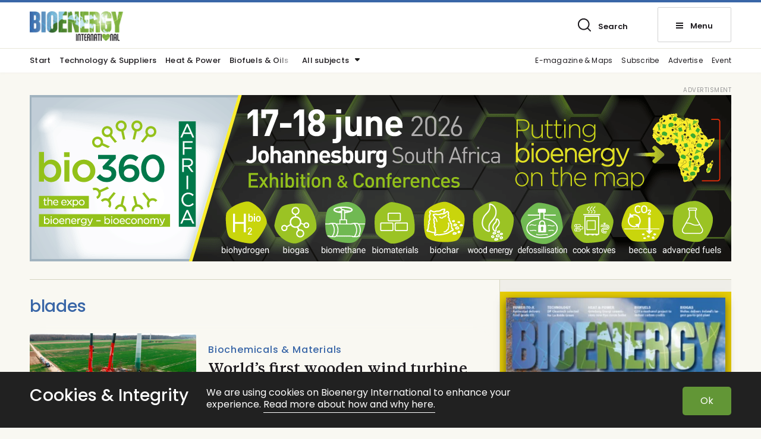

--- FILE ---
content_type: text/html; charset=UTF-8
request_url: https://bioenergyinternational.com/tag/blades/
body_size: 8614
content:
<!DOCTYPE html>
<!--[if IE 7]><html class="ie ie7" lang="en-US">
<![endif]-->
<!--[if IE 8]><html class="ie ie8" lang="en-US">
<![endif]-->
<!--[if !(IE 7) & !(IE 8)]><!--><html lang="en-US">
<!--<![endif]--><head><meta charset="UTF-8"><meta name="viewport" content="width=device-width, initial-scale=1, user-scalable=0"><title>blades Archives | Bioenergy International</title><link rel="profile" href="http://gmpg.org/xfn/11"><link rel="pingback" href="https://bioenergyinternational.com/xmlrpc.php"><link rel="preconnect" href="https://fonts.googleapis.com"><link rel="preconnect" href="https://fonts.gstatic.com" crossorigin><meta name="format-detection" content="telephone=no"> <script defer data-domain="bioenergyinternational.com" src="https://plausible.io/js/script.outbound-links.js"></script> <link rel="shortcut icon" href="https://bioenergyinternational.com/wp-content/uploads/sites/3/fav_1/favicon.ico" type="image/x-icon" /><link rel="apple-touch-icon" sizes="57x57" href="https://bioenergyinternational.com/wp-content/uploads/sites/3/fav_1/apple-touch-icon-57x57.png"><link rel="apple-touch-icon" sizes="60x60" href="https://bioenergyinternational.com/wp-content/uploads/sites/3/fav_1/apple-touch-icon-60x60.png"><link rel="apple-touch-icon" sizes="72x72" href="https://bioenergyinternational.com/wp-content/uploads/sites/3/fav_1/apple-touch-icon-72x72.png"><link rel="apple-touch-icon" sizes="76x76" href="https://bioenergyinternational.com/wp-content/uploads/sites/3/fav_1/apple-touch-icon-76x76.png"><link rel="apple-touch-icon" sizes="114x114" href="https://bioenergyinternational.com/wp-content/uploads/sites/3/fav_1/apple-touch-icon-114x114.png"><link rel="apple-touch-icon" sizes="120x120" href="https://bioenergyinternational.com/wp-content/uploads/sites/3/fav_1/apple-touch-icon-120x120.png"><link rel="apple-touch-icon" sizes="144x144" href="https://bioenergyinternational.com/wp-content/uploads/sites/3/fav_1/apple-touch-icon-144x144.png"><link rel="apple-touch-icon" sizes="152x152" href="https://bioenergyinternational.com/wp-content/uploads/sites/3/fav_1/apple-touch-icon-152x152.png"><link rel="apple-touch-icon" sizes="180x180" href="https://bioenergyinternational.com/wp-content/uploads/sites/3/fav_1/apple-touch-icon-180x180.png"><link rel="icon" type="image/png" href="https://bioenergyinternational.com/wp-content/uploads/sites/3/fav_1/favicon-16x16.png" sizes="16x16"><link rel="icon" type="image/png" href="https://bioenergyinternational.com/wp-content/uploads/sites/3/fav_1/favicon-32x32.png" sizes="32x32"><link rel="icon" type="image/png" href="https://bioenergyinternational.com/wp-content/uploads/sites/3/fav_1/favicon-96x96.png" sizes="96x96"><link rel="icon" type="image/png" href="https://bioenergyinternational.com/wp-content/uploads/sites/3/fav_1/android-chrome-192x192.png" sizes="192x192"><meta name="msapplication-square70x70logo" content="https://bioenergyinternational.com/wp-content/uploads/sites/3/fav_1/smalltile.png" /><meta name="msapplication-square150x150logo" content="https://bioenergyinternational.com/wp-content/uploads/sites/3/fav_1/mediumtile.png" /><meta name="msapplication-wide310x150logo" content="https://bioenergyinternational.com/wp-content/uploads/sites/3/fav_1/widetile.png" /><meta name="msapplication-square310x310logo" content="https://bioenergyinternational.com/wp-content/uploads/sites/3/fav_1/largetile.png" /><link rel="image_src" href="https://bioenergyinternational.com/wp-content/uploads/sites/3/2022/03/fbfallback.jpg"/><meta property="og:image" content="https://bioenergyinternational.com/wp-content/uploads/sites/3/2022/03/fbfallback.jpg" /><meta property="og:image:width" content="1200" /><meta property="og:image:height" content="600" /><meta property="og:locale" content="sv_SE" /><meta property="og:type" content="website" /><meta property="og:title" content="blades Archives | Bioenergy International" /><meta property="og:url" content="https://bioenergyinternational.com/tag/blades/" />
<!--[if lt IE 9]> <script src="https://bioenergyinternational.com/wp-content/themes/svebio_tidning/js/html5shiv.min.js"></script> <script src="https://bioenergyinternational.com/wp-content/themes/svebio_tidning/js/respond.min.js"></script> <![endif]--><meta name='robots' content='index, follow, max-image-preview:large, max-snippet:-1, max-video-preview:-1' /><link rel="canonical" href="https://bioenergyinternational.com/tag/blades/" /><meta property="og:locale" content="en_US" /><meta property="og:type" content="article" /><meta property="og:title" content="blades Archives | Bioenergy International" /><meta property="og:url" content="https://bioenergyinternational.com/tag/blades/" /><meta property="og:site_name" content="Bioenergy International" /><meta property="og:image" content="https://bioenergyinternational.com/app/uploads/sites/3/2016/10/bioint-og.jpg" /><meta name="twitter:card" content="summary_large_image" /><meta name="twitter:site" content="@bioenergyintl" /> <script type="application/ld+json" class="yoast-schema-graph">{"@context":"https://schema.org","@graph":[{"@type":"CollectionPage","@id":"https://bioenergyinternational.com/tag/blades/","url":"https://bioenergyinternational.com/tag/blades/","name":"blades Archives | Bioenergy International","isPartOf":{"@id":"https://bioenergyinternational.com/#website"},"primaryImageOfPage":{"@id":"https://bioenergyinternational.com/tag/blades/#primaryimage"},"image":{"@id":"https://bioenergyinternational.com/tag/blades/#primaryimage"},"thumbnailUrl":"https://bioenergyinternational.com/wp-content/uploads/sites/3/2024/05/lvlbladesbreuna.jpg","breadcrumb":{"@id":"https://bioenergyinternational.com/tag/blades/#breadcrumb"},"inLanguage":"en-US"},{"@type":"ImageObject","inLanguage":"en-US","@id":"https://bioenergyinternational.com/tag/blades/#primaryimage","url":"https://bioenergyinternational.com/wp-content/uploads/sites/3/2024/05/lvlbladesbreuna.jpg","contentUrl":"https://bioenergyinternational.com/wp-content/uploads/sites/3/2024/05/lvlbladesbreuna.jpg","width":770,"height":500,"caption":"Three 19.3 meter laminated veneer lumber (LVL) blades under installation at a wind turbine in Breuna, Germany. According to Voodin Blade Technology, with its LVL blades, wind turbines can produce up to 78 percent fewer carbon dioxide emissions, and production costs can decrease by up to 20 percent compared to current solutions (photo courtesy Kiel Oliver Maier)."},{"@type":"BreadcrumbList","@id":"https://bioenergyinternational.com/tag/blades/#breadcrumb","itemListElement":[{"@type":"ListItem","position":1,"name":"Home","item":"https://bioenergyinternational.com/"},{"@type":"ListItem","position":2,"name":"blades"}]},{"@type":"WebSite","@id":"https://bioenergyinternational.com/#website","url":"https://bioenergyinternational.com/","name":"Bioenergy International","description":"Whenever and wherever bioenergy is discussed","potentialAction":[{"@type":"SearchAction","target":{"@type":"EntryPoint","urlTemplate":"https://bioenergyinternational.com/?s={search_term_string}"},"query-input":{"@type":"PropertyValueSpecification","valueRequired":true,"valueName":"search_term_string"}}],"inLanguage":"en-US"}]}</script> <link rel="alternate" type="application/rss+xml" title="Bioenergy International &raquo; Feed" href="https://bioenergyinternational.com/feed/" /><link rel="alternate" type="application/rss+xml" title="Bioenergy International &raquo; blades Tag Feed" href="https://bioenergyinternational.com/tag/blades/feed/" /><link data-optimized="2" rel="stylesheet" href="https://bioenergyinternational.com/wp-content/litespeed/css/25777109ceb9551e810a873e65c87a48.css?ver=ff2b7" /><link rel="https://api.w.org/" href="https://bioenergyinternational.com/wp-json/" /><link rel="alternate" title="JSON" type="application/json" href="https://bioenergyinternational.com/wp-json/wp/v2/tags/39177" /><link rel="EditURI" type="application/rsd+xml" title="RSD" href="https://bioenergyinternational.com/xmlrpc.php?rsd" /> <script>var adstodisplay = [];
						
					
						var tempad = [];
						
						tempad[0] = 'https://www.svebio.se/en/evenemang/nordic-pellets-conference-2026/';
													tempad[1] = 'https://bioenergyinternational.com/wp-content/uploads/sites/3/2025/07/npc26.gif';
														tempad[4] = '730';
							tempad[5] = '750';
													tempad[2] = 'https://bioenergyinternational.com/wp-content/uploads/sites/3/2025/07/npc26-340x349.gif';
							tempad[6] = '340';
							tempad[7] = '349';
													
												tempad[3] = 93221;
						
							
								if(Array.isArray(adstodisplay['right3'])){
									adstodisplay['right3'].push(tempad);
								}
								else{
									adstodisplay['right3'] = [tempad];
								}
													
									
					
						var tempad = [];
						
						tempad[0] = 'https://www.bio360expo.com/lang/en';
													tempad[1] = 'https://bioenergyinternational.com/wp-content/uploads/sites/3/2025/12/beesbio360europe2026bann1180x28002en.png';
														tempad[4] = '1180';
							tempad[5] = '280';
													tempad[2] = 'https://bioenergyinternational.com/wp-content/uploads/sites/3/2025/12/beesbio360europe2026bann320x32003enresx2-340x340.png';
							tempad[6] = '340';
							tempad[7] = '340';
													
												tempad[3] = 94073;
						
							
								if(Array.isArray(adstodisplay['panorama'])){
									adstodisplay['panorama'].push(tempad);
								}
								else{
									adstodisplay['panorama'] = [tempad];
								}
													
									
					
						var tempad = [];
						
						tempad[0] = 'https://www.bio360expo.com/lang/en';
													tempad[1] = 'https://bioenergyinternational.com/wp-content/uploads/sites/3/2025/12/beesbio360africa2026bann1180x28001.png';
														tempad[4] = '1180';
							tempad[5] = '280';
													tempad[2] = 'https://bioenergyinternational.com/wp-content/uploads/sites/3/2025/12/beesbio360africa2026bann320x320ebadgeret01.jpg';
							tempad[6] = '320';
							tempad[7] = '320';
													
												tempad[3] = 95817;
						
							
								if(Array.isArray(adstodisplay['panorama'])){
									adstodisplay['panorama'].push(tempad);
								}
								else{
									adstodisplay['panorama'] = [tempad];
								}
													
									
					
						var tempad = [];
						
						tempad[0] = 'https://www.cebc.at/8_mitteleuropaeische_biomassekonferenz_cebc_2026?_lang=englisch';
													tempad[1] = 'https://bioenergyinternational.com/wp-content/uploads/sites/3/2025/12/cebc8blau1200x12002.jpg';
														tempad[4] = '1200';
							tempad[5] = '1200';
													tempad[2] = 'https://bioenergyinternational.com/wp-content/uploads/sites/3/2025/12/cebc8blau1200x12002-340x340.jpg';
							tempad[6] = '340';
							tempad[7] = '340';
													
												tempad[3] = 95989;
						
							
								if(Array.isArray(adstodisplay['right5'])){
									adstodisplay['right5'].push(tempad);
								}
								else{
									adstodisplay['right5'] = [tempad];
								}
													
							//console.log(adstodisplay);</script> </head><body class="archive tag tag-blades tag-39177 wp-theme-svebio_tidning english list-view"><header id="header" class="whitebg"><div class="top_header"><div class="linetop"></div><div class="gridholder positionrelative"><div class="logocont">
<a href="https://bioenergyinternational.com/" class="logo">
<img width="340" height="108" src="https://bioenergyinternational.com/wp-content/uploads/sites/3/2022/03/bioint-340x108.png.webp" alt="Bioenergy International" />
<img width="300" height="96" class="inverted" src="https://bioenergyinternational.com/wp-content/uploads/sites/3/2022/03/bioint300x96white.png.webp" alt="Bioenergy International" />
</a></div><div class="login_search_menu"><div class="showsearch element"><div class="press_fix"></div><span class="icon bgspr"></span><span class="text">Search</span></div><div class="showmenubtn element"><div class="press_fix"></div><div class="hamburger">
<span></span>
<span></span>
<span></span></div><span class="text">Menu</span></div><div class="fixfloat"></div></div><div class="fixfloat"></div></div></div><div class="searchcontent" style="display: none;"><div class="gridholder morewide"><div class="inner"><div class="centerit"><div class="fixfloat"></div><form action="https://bioenergyinternational.com/" class="headersearch" method="GET">
<input type="text" value="" name="s" placeholder="Type your searchphrase here" class="searchfield" autocomplete="off" /><input type="submit" value="Search" class="button searchsubmit bgspr" /><div class="fixfloat"></div></form><div class="fixfloat"></div></div></div></div></div><div class="hamburgercontent" style="display:none;"><div class="gridholder morewide"><div class="inner"><div class="centerit onlymobile"><div class="fixfloat"></div><form action="https://bioenergyinternational.com/" class="headersearch" method="GET">
<input type="text" value="" name="s" placeholder="Type your searchphrase here" class="searchfield" autocomplete="off" /><input type="submit" value="Search" class="button searchsubmit bgspr" /><div class="fixfloat"></div></form><div class="fixfloat"></div></div><div id="nav_menu-2" class="widget widget_nav_menu"><h3 class="widget-title">Sections</h3><div class="menu-hamburgare_avdelningar-container"><ul id="menu-hamburgare_avdelningar" class="menu"><li id="menu-item-61642" class="menu-item menu-item-type-custom menu-item-object-custom menu-item-home menu-item-61642"><a href="https://bioenergyinternational.com/">Start<span class="hamic bgspr"></span></a></li><li id="menu-item-61637" class="menu-item menu-item-type-post_type menu-item-object-page menu-item-61637"><a href="https://bioenergyinternational.com/e-magazine/">Download the FREE App<span class="hamic bgspr"></span></a></li><li id="menu-item-61639" class="menu-item menu-item-type-post_type menu-item-object-page menu-item-61639"><a href="https://bioenergyinternational.com/subscription/">Subscribe<span class="hamic bgspr"></span></a></li><li id="menu-item-61638" class="menu-item menu-item-type-post_type menu-item-object-page menu-item-61638"><a href="https://bioenergyinternational.com/advertise/">Advertise<span class="hamic bgspr"></span></a></li><li id="menu-item-61640" class="menu-item menu-item-type-post_type menu-item-object-page menu-item-61640"><a href="https://bioenergyinternational.com/contact/">Contact<span class="hamic bgspr"></span></a></li><li id="menu-item-61641" class="menu-item menu-item-type-post_type menu-item-object-page menu-item-61641"><a href="https://bioenergyinternational.com/about-us/">About us<span class="hamic bgspr"></span></a></li></ul></div></div><div id="nav_menu-3" class="widget widget_nav_menu"><h3 class="widget-title">Topics</h3><div class="menu-hamburgare_amnen-container"><ul id="menu-hamburgare_amnen" class="menu"><li id="menu-item-61623" class="menu-item menu-item-type-taxonomy menu-item-object-category menu-item-61623"><a href="https://bioenergyinternational.com/technology-suppliers/">Technology &amp; Suppliers<span class="hamic bgspr"></span></a></li><li id="menu-item-61624" class="menu-item menu-item-type-taxonomy menu-item-object-category menu-item-61624"><a href="https://bioenergyinternational.com/heat-power/">Heat &amp; Power<span class="hamic bgspr"></span></a></li><li id="menu-item-61625" class="menu-item menu-item-type-taxonomy menu-item-object-category menu-item-61625"><a href="https://bioenergyinternational.com/biofuels-oils/">Biofuels &amp; Oils<span class="hamic bgspr"></span></a></li><li id="menu-item-61626" class="menu-item menu-item-type-taxonomy menu-item-object-category menu-item-61626"><a href="https://bioenergyinternational.com/opinion-commentary/">Opinion &amp; commentary<span class="hamic bgspr"></span></a></li><li id="menu-item-61627" class="menu-item menu-item-type-taxonomy menu-item-object-category menu-item-61627"><a href="https://bioenergyinternational.com/markets-finance/">Markets &amp; Finance<span class="hamic bgspr"></span></a></li><li id="menu-item-61628" class="menu-item menu-item-type-taxonomy menu-item-object-category menu-item-61628"><a href="https://bioenergyinternational.com/biochemicals-materials/">Biochemicals &amp; Materials<span class="hamic bgspr"></span></a></li><li id="menu-item-61629" class="menu-item menu-item-type-taxonomy menu-item-object-category menu-item-61629"><a href="https://bioenergyinternational.com/storage-logistics/">Storage &amp; Logistics<span class="hamic bgspr"></span></a></li><li id="menu-item-61630" class="menu-item menu-item-type-taxonomy menu-item-object-category menu-item-61630"><a href="https://bioenergyinternational.com/biogas/">Biogas<span class="hamic bgspr"></span></a></li><li id="menu-item-61631" class="menu-item menu-item-type-taxonomy menu-item-object-category menu-item-61631"><a href="https://bioenergyinternational.com/research-development/">Research &amp; Development<span class="hamic bgspr"></span></a></li><li id="menu-item-61632" class="menu-item menu-item-type-taxonomy menu-item-object-category menu-item-61632"><a href="https://bioenergyinternational.com/pellets-solid-fuels/">Pellets &amp; Solid Fuels<span class="hamic bgspr"></span></a></li><li id="menu-item-61633" class="menu-item menu-item-type-taxonomy menu-item-object-category menu-item-61633"><a href="https://bioenergyinternational.com/feedstock/">Feedstock<span class="hamic bgspr"></span></a></li><li id="menu-item-61635" class="menu-item menu-item-type-taxonomy menu-item-object-category menu-item-61635"><a href="https://bioenergyinternational.com/policy/">Policy<span class="hamic bgspr"></span></a></li></ul></div></div><div id="nav_menu-4" class="widget widget_nav_menu"><h3 class="widget-title">Bioenergy Int. in social media</h3><div class="menu-socialmenu-container"><ul id="menu-socialmenu" class="menu"><li id="menu-item-62037" class="menu-item menu-item-type-custom menu-item-object-custom menu-item-62037"><a href="https://www.linkedin.com/company/bioenergyinternational/mycompany/">LinkedIn<span class="hamic bgspr"></span></a></li><li id="menu-item-61583" class="tw menu-item menu-item-type-custom menu-item-object-custom menu-item-61583"><a target="_blank" href="https://twitter.com/BioenergyIntl">Twitter<span class="hamic bgspr"></span></a></li><li id="menu-item-61582" class="fb menu-item menu-item-type-custom menu-item-object-custom menu-item-61582"><a target="_blank" href="https://www.facebook.com/bioenergyinternational/">Facebook<span class="hamic bgspr"></span></a></li></ul></div></div><div class="fixfloat"></div></div></div></div></header><div class="bottom_header"><div class="gridholder positionrelative"><div id="meny_topp" class="meny_topp"><div class="shade"></div><ul id="menu-meny_topp" class="menu"><li id="menu-item-61643" class="menu-item menu-item-type-custom menu-item-object-custom menu-item-home menu-item-61643"><a href="https://bioenergyinternational.com/">Start<span class="hamic bgspr"></span></a></li><li id="menu-item-61644" class="menu-item menu-item-type-taxonomy menu-item-object-category menu-item-61644"><a href="https://bioenergyinternational.com/technology-suppliers/">Technology &amp; Suppliers<span class="hamic bgspr"></span></a></li><li id="menu-item-61645" class="menu-item menu-item-type-taxonomy menu-item-object-category menu-item-61645"><a href="https://bioenergyinternational.com/heat-power/">Heat &amp; Power<span class="hamic bgspr"></span></a></li><li id="menu-item-61646" class="menu-item menu-item-type-taxonomy menu-item-object-category menu-item-61646"><a href="https://bioenergyinternational.com/biofuels-oils/">Biofuels &amp; Oils<span class="hamic bgspr"></span></a></li></ul></div><div class="show_amnen">
<span class="text">All subjects</span><span class="ic bgspr"></span></div><div id="meny_topp_botten_hoger" class="meny_topp_botten_hoger"><ul id="menu-meny_topp_hoger" class="menu"><li id="menu-item-77147" class="menu-item menu-item-type-post_type menu-item-object-page menu-item-77147"><a href="https://bioenergyinternational.com/e-magazine/">E-magazine &amp; Maps<span class="hamic bgspr"></span></a></li><li id="menu-item-61649" class="menu-item menu-item-type-post_type menu-item-object-page menu-item-61649"><a href="https://bioenergyinternational.com/subscription/">Subscribe<span class="hamic bgspr"></span></a></li><li id="menu-item-61648" class="menu-item menu-item-type-post_type menu-item-object-page menu-item-61648"><a href="https://bioenergyinternational.com/advertise/">Advertise<span class="hamic bgspr"></span></a></li><li id="menu-item-64447" class="menu-item menu-item-type-post_type menu-item-object-page menu-item-64447"><a href="https://bioenergyinternational.com/downloads/event-update/">Event<span class="hamic bgspr"></span></a></li></ul></div><div class="fixfloat"></div></div><div class="amnen_in_header"><div class="gridholder positionrelative"><ul><li>
<a href="https://bioenergyinternational.com/biochemicals-materials/">Biochemicals &amp; Materials</a></li><li>
<a href="https://bioenergyinternational.com/biofuels-oils/">Biofuels &amp; Oils</a></li><li>
<a href="https://bioenergyinternational.com/biogas/">Biogas</a></li><li>
<a href="https://bioenergyinternational.com/feedstock/">Feedstock</a></li><li>
<a href="https://bioenergyinternational.com/heat-power/">Heat &amp; Power</a></li><li>
<a href="https://bioenergyinternational.com/markets-finance/">Markets &amp; Finance</a></li><li>
<a href="https://bioenergyinternational.com/opinion-commentary/">Opinion &amp; commentary</a></li><li>
<a href="https://bioenergyinternational.com/pellets-solid-fuels/">Pellets &amp; Solid Fuels</a></li><li>
<a href="https://bioenergyinternational.com/policy/">Policy</a></li><li>
<a href="https://bioenergyinternational.com/research-development/">Research &amp; Development</a></li><li>
<a href="https://bioenergyinternational.com/storage-logistics/">Storage &amp; Logistics</a></li><li>
<a href="https://bioenergyinternational.com/technology-suppliers/">Technology &amp; Suppliers</a></li><li>
<a href="https://bioenergyinternational.com/uncategorized/">Uncategorized</a></li></ul></div></div></div><div id="main" class=""><div class="gridholder"><div class="adspaceholder typepanorama"></div></div><div class="modulescontainer"><div class="huvudflodet"><div class="gridholder"><div class="flow"><div class="insideflow"><div class="hide_shade"></div><h1 class="archive_hl">
blades</h1><div class="adspaceholder bread2 flowad"></div><div class="element artpuff mainp  vansterstalld  ">
<a href="https://bioenergyinternational.com/worlds-first-wooden-wind-turbine-blades-installed/" style="background-position: 50% 50%;" class="" ><div class="overflowhidden"><div class="imageholder b-lazy" style="background-position: 50% 50%;" data-src="https://bioenergyinternational.com/wp-content/uploads/sites/3/2024/05/lvlbladesbreuna-400x260.jpg"></div></div><div class="title_excerpt" style=""><div class="inner"><div class="vinjett above hilgthcol">
Biochemicals & Materials</div><h2>
World’s first wooden wind turbine blades installed</h2></div></div>
</a></div><div class="linediv "></div><div class="hide_shade bottom"></div></div><div class="buttonholder"></div></div><div class="flow_sidebar"><div class="insideflow"><div id="execphp-5" class="sidebar widget widget_execphp"><div class="execphpwidget"><div class="adspaceholder right1"></div></div></div><div id="execphp-6" class="sidebar widget widget_execphp"><div class="execphpwidget"><div class="newspaperwidget"><div class="insidepadding"><div class="nrnews"><div class="mobmax posr">
<img width="340" height="469" class="b-lazy" src="https://bioenergyinternational.com/wp-content/themes/svebio_tidning/images/temploader.svg" data-src="https://bioenergyinternational.com/wp-content/uploads/sites/3/2025/12/skarmavbild20251228kl.00.48.57-340x469.jpg.webp" alt="Bioenergy International" /><div class="circle"><div class="in"><div class="hashnr"><span class="hash">#</span>3</div><div class="year">2025</div></div></div></div></div><div class="centerit"><div class="text">
Bioenergy Int. no. 3-2025</div></div><div class="fixfloat"></div></div></div></div></div><div id="execphp-7" class="sidebar widget widget_execphp"><div class="execphpwidget"><div class="adspaceholder right2"></div></div></div><div id="execphp-8" class="sidebar widget widget_execphp"><div class="execphpwidget"><div class="adspaceholder right3"></div></div></div><div id="execphp-10" class="sidebar widget widget_execphp"><div class="execphpwidget"><div class="adspaceholder right4"></div></div></div><div id="w4puffwidget-5" class="sidebar widget container w4_related w4_category_post_type vytyp-liten"><h3 class="modulehl">
<span class="text">
Latest on Heat &#038; Power									</span></h3><div class="element artpuff vansterstalld reg morepix smaller ">
<a href="https://bioenergyinternational.com/jobs-in-renewables-sees-slump-despite-global-deployment-growth-irena/"><div class="overflowhidden"><div style=" background-position: 50% 50%;" class="imageholder b-lazy" data-src="https://bioenergyinternational.com/wp-content/uploads/sites/3/2026/01/irenaresjobsevolution20122024-400x260.jpg"></div></div><div class="title_excerpt" style=""><div class="inner"><div class="vinjett above hilgthcol">
Markets & Finance</div><h2>
Jobs in renewables sees slump despite global deployment growth – IRENA</h2></div></div>
</a></div><div class="element artpuff vansterstalld reg morepix smaller ">
<a href="https://bioenergyinternational.com/top-10-most-read-articles-on-bioenergy-international-2025/"><div class="overflowhidden"><div style=" background-position: 50% 50%;" class="imageholder b-lazy" data-src="https://bioenergyinternational.com/wp-content/uploads/sites/3/2025/11/biomassbfb-400x260.jpg"></div></div><div class="title_excerpt" style=""><div class="inner"><div class="vinjett above hilgthcol">
Opinion & Commentary</div><h2>
Top 10 most-read articles on Bioenergy International 2025</h2></div></div>
</a></div><div class="element artpuff vansterstalld reg morepix smaller ">
<a href="https://bioenergyinternational.com/acciona-energia-logrosan-plant-begins-power-supply/"><div class="overflowhidden"><div style=" background-position: 50% 50%;" class="imageholder b-lazy" data-src="https://bioenergyinternational.com/wp-content/uploads/sites/3/2026/01/accionaenergialogrosan-400x260.jpg"></div></div><div class="title_excerpt" style=""><div class="inner"><div class="vinjett above hilgthcol">
Heat & Power</div><h2>
ACCIONA Energía Logrosán plant begins power supply</h2></div></div>
</a></div></div><div id="execphp-12" class="sidebar widget widget_execphp"><div class="execphpwidget"><div class="container w4_newsletter_widget"><div class="gridholder"><div class="max bgcolor textonbgcolor"><div class="left"><h3>Get the latest news about Bioenergy</h3><div class="text">
Subscribe for free to our newsletter</div></div><div class="right"><form action="https://bioenergyinternational.us18.list-manage.com/subscribe/post?u=8dd3415a00f118e78784b13c6&id=d6d6985f1d&f_id=00a5b1e6f0" method="POST" name="mc-embedded-subscribe-form" class="nlform submitbyajax"><div class="holder input">
<input type="email" name="EMAIL" class="nl_email" placeholder="My e-mailadress" required="required" />
<input type="submit" name="subscribe" class="nl_submit bgspr" value="Subscribe" /></div><div style="position: absolute; left: -5000px;" aria-hidden="true"><input type="text" name="b_8dd3415a00f118e78784b13c6_d6d6985f1d" tabindex="-1" value=""></div><div class="success"></div><div class="error"></div><div class="ldtext">Sending request</div><div class="holder integritetspolicy hide">
<input type="checkbox" id="confirm-right" name="gdpr[111]" value="Y" required="required" />
<label for="confirm-right"></label><div class="integr_text">
I accept that Bioenergy International stores and handles my information.												<br />
<a target="_blank" href="https://bioenergyinternational.com/about-us/privacy-policy/">
Read more about our integritypolicy here															</a></div></div></form></div><div class="fixfloat"></div></div></div></div></div></div><div id="execphp-11" class="sidebar widget widget_execphp"><div class="execphpwidget"><div class="adspaceholder right5"></div></div></div></div></div><div class="fixfloat"></div></div></div><div class="fixfloat"></div></div><div id="modules" class="bgearth modulescontainer"><div id="w4puffwidget-7" class="moblock widget container w4_related w4_category_post_type vytyp-stor"><div class="gridholder morewide"><h3 class="modulehl">
<span class="text">
Latest about<span class='red'> Pellets</span>									</span></h3><div class="owl-carousel"><div class="element artpuff fullbred reg morepix preminim smaller ">
<a href="https://bioenergyinternational.com/guardia-civil-bust-spanish-enplus-network-scam/"><div class="overflowhidden"><div style=" background-position: 50% 50%;" class="imageholder b-lazy" data-src="https://bioenergyinternational.com/wp-content/uploads/sites/3/2025/06/pelletinspection-400x260.jpg"></div></div><div class="title_excerpt" style=""><div class="inner"><div class="vinjett above hilgthcol">
Pellets & Solid Fuels</div><h2>
Guardia Civil bust Spanish ENplus network scam</h2></div></div>
</a></div><div class="element artpuff fullbred reg morepix preminim smaller ">
<a href="https://bioenergyinternational.com/top-10-most-read-articles-on-bioenergy-international-2025/"><div class="overflowhidden"><div style=" background-position: 50% 50%;" class="imageholder b-lazy" data-src="https://bioenergyinternational.com/wp-content/uploads/sites/3/2025/11/biomassbfb-400x260.jpg"></div></div><div class="title_excerpt" style=""><div class="inner"><div class="vinjett above hilgthcol">
Opinion & Commentary</div><h2>
Top 10 most-read articles on Bioenergy International 2025</h2></div></div>
</a></div><div class="element artpuff fullbred reg morepix preminim smaller ">
<a href="https://bioenergyinternational.com/bioeconomy-strategy-recognises-the-role-of-bioenergy-in-europes-circular-and-resilient-future/"><div class="overflowhidden"><div style=" background-position: 50% 50%;" class="imageholder b-lazy" data-src="https://bioenergyinternational.com/wp-content/uploads/sites/3/2025/12/gve-400x260.jpg"></div></div><div class="title_excerpt" style=""><div class="inner"><div class="vinjett above hilgthcol">
Opinion & Commentary</div><h2>
Bioeconomy Strategy recognises the role of bioenergy in Europe’s circular and resilient future</h2></div></div>
</a></div></div></div></div><div id="w4bildwidget-2" class="moblock widget widget_w4bild"><div class="gridholder morewide"><div class="inside"><div class="imageelement full">
<a href="https://bioenergyinternational.com/subscription/" class="bgimg"><div style="background-position: 50% 50%; background-color: #3966a7;" class="img b-lazy" data-src="https://bioenergyinternational.com/wp-content/uploads/sites/3/2022/06/omslagweb-1-820x279_bw.jpg"></div><div class="padding">
<span class="vinjett">FREE Bioenergy app—download!</span><h2>
Bioenergy International is your brief - get full access to news and views on paper, desktop, tablet and smartphone.</h2></div><div class="ic arrow"></div><div class="fixfloat"></div>
</a></div></div></div></div><div id="w4puffwidget-2" class="moblock widget container w4_related w4_category_post_type vytyp-stor"><div class="gridholder morewide"><h3 class="modulehl">
<span class="text">
Latest about<span class='red'> Sustainable Aviation Fuel</span>									</span></h3><div class="owl-carousel"><div class="element artpuff fullbred reg morepix preminim smaller ">
<a href="https://bioenergyinternational.com/mcdermott-awarded-feed-contract-for-metafuels-turbe/"><div class="overflowhidden"><div style=" background-position: 50% 50%;" class="imageholder b-lazy" data-src="https://bioenergyinternational.com/wp-content/uploads/sites/3/2026/01/aircraftrefuelling-400x260.jpg"></div></div><div class="title_excerpt" style=""><div class="inner"><div class="vinjett above hilgthcol">
Sustainable Aviation Fuel</div><h2>
McDermott awarded FEED contract for Metafuels Turbe</h2></div></div>
</a></div><div class="element artpuff fullbred reg morepix preminim smaller ">
<a href="https://bioenergyinternational.com/irena-assembly-charts-bold-2026-energy-transition-agenda/"><div class="overflowhidden"><div style=" background-position: 50% 50%;" class="imageholder b-lazy" data-src="https://bioenergyinternational.com/wp-content/uploads/sites/3/2026/01/irena16assembly-400x208.jpg"></div></div><div class="title_excerpt" style=""><div class="inner"><div class="vinjett above hilgthcol">
Opinion & Commentary</div><h2>
IRENA Assembly charts bold 2026 energy transition agenda</h2></div></div>
</a></div><div class="element artpuff fullbred reg morepix preminim smaller ">
<a href="https://bioenergyinternational.com/cpltech-secures-us-and-saudi-patents-for-pyrolysis-oil-upgrading-process/"><div class="overflowhidden"><div style=" background-position: 50% 50%;" class="imageholder b-lazy" data-src="https://bioenergyinternational.com/wp-content/uploads/sites/3/2025/12/cptech-400x260.jpg"></div></div><div class="title_excerpt" style=""><div class="inner"><div class="vinjett above hilgthcol">
Technology & Suppliers</div><h2>
CPTech secures US and Saudi patents for pyrolysis-oil upgrading process</h2></div></div>
</a></div><div class="element artpuff fullbred reg morepix preminim smaller ">
<a href="https://bioenergyinternational.com/dhl-express-and-phillips-66-ink-multi-year-saf-deal/"><div class="overflowhidden"><div style=" background-position: 50% 50%;" class="imageholder b-lazy" data-src="https://bioenergyinternational.com/wp-content/uploads/sites/3/2025/12/dhlexpresssaf-400x260.jpg"></div></div><div class="title_excerpt" style=""><div class="inner"><div class="vinjett above hilgthcol">
Biofuels & Oils</div><h2>
DHL Express and Phillips 66 ink multi-year SAF deal</h2></div></div>
</a></div><div class="element artpuff fullbred reg morepix preminim smaller ">
<a href="https://bioenergyinternational.com/million-air-and-avfuel-bring-saf-to-austin/"><div class="overflowhidden"><div style=" background-position: 50% 50%;" class="imageholder b-lazy" data-src="https://bioenergyinternational.com/wp-content/uploads/sites/3/2025/12/millionairavfuelaustin-400x260.jpg"></div></div><div class="title_excerpt" style=""><div class="inner"><div class="vinjett above hilgthcol">
Storage & Logistics</div><h2>
Million Air and Avfuel bring SAF to Austin</h2></div></div>
</a></div><div class="element artpuff fullbred reg morepix preminim smaller ">
<a href="https://bioenergyinternational.com/hy2gen-reveal-finnish-e-fuel-plant-plans/"><div class="overflowhidden"><div style=" background-position: 50% 50%;" class="imageholder b-lazy" data-src="https://bioenergyinternational.com/wp-content/uploads/sites/3/2025/12/vihreasaariportofoulu-400x260.jpg"></div></div><div class="title_excerpt" style=""><div class="inner"><div class="vinjett above hilgthcol">
Power-to-X</div><h2>
Hy2gen reveal Finnish e-fuel plant plans</h2></div></div>
</a></div><div class="element artpuff fullbred reg morepix preminim smaller ">
<a href="https://bioenergyinternational.com/french-superethanol-e85-surpasses-4000-stations-milestone/"><div class="overflowhidden"><div style=" background-position: 50% 50%;" class="imageholder b-lazy" data-src="https://bioenergyinternational.com/wp-content/uploads/sites/3/2025/11/e85distributorsfr-400x208.jpg"></div></div><div class="title_excerpt" style=""><div class="inner"><div class="vinjett above hilgthcol">
Biofuels & Oils</div><h2>
French Superéthanol-E85 surpasses 4,000 stations&#8217; milestone</h2></div></div>
</a></div><div class="element artpuff fullbred reg morepix preminim smaller ">
<a href="https://bioenergyinternational.com/lanzajet-first-with-ethanol-to-saf-at-commercial-scale/"><div class="overflowhidden"><div style=" background-position: 50% 50%;" class="imageholder b-lazy" data-src="https://bioenergyinternational.com/wp-content/uploads/sites/3/2022/12/lanzajetmilestone-400x260.jpg"></div></div><div class="title_excerpt" style=""><div class="inner"><div class="vinjett above hilgthcol">
Sustainable Aviation Fuel</div><h2>
LanzaJet first with ethanol-to-SAF at commercial-scale</h2></div></div>
</a></div></div></div></div><div id="w4bildwidget-3" class="moblock widget widget_w4bild"><div class="gridholder morewide"><div class="inside"><div class="imageelement half">
<a href="https://bioenergyinternational.com/advertise/" class="bgimg"><div style="background-position: 50% 50%; background-color: #3966a7;" class="img b-lazy" data-src="https://bioenergyinternational.com/wp-content/uploads/sites/3/2022/04/bl276a3605vegasstrip-820x546_bw.jpg"></div><div class="padding">
<span class="vinjett">Advertise</span><h2>
Advertise in Bioenergy International and reach biomass "movers & shakers"</h2></div><div class="ic arrow"></div><div class="fixfloat"></div>
</a></div><div class="imageelement half">
<a href="https://bioenergyinternational.com/e-magazine/" class="bgimg"><div style="background-position: 50% 50%; background-color: #629636;" class="img b-lazy" data-src="https://bioenergyinternational.com/wp-content/uploads/sites/3/2022/06/omslagweb-1-820x279_bw.jpg"></div><div class="padding">
<span class="vinjett">Stay Informed with Bioenergy International</span><h2>
Download the FREE App</h2></div><div class="ic arrow"></div><div class="fixfloat"></div>
</a></div></div></div></div><div id="w4puffwidget-4" class="moblock widget container w4_related w4_category_post_type vytyp-stor"><div class="gridholder morewide"><h3 class="modulehl">
<span class="text">
Latest from<span class='red'> Biochemicals &#038; Materials</span>									</span></h3><div class="owl-carousel"><div class="element artpuff fullbred reg morepix preminim smaller ">
<a href="https://bioenergyinternational.com/uniper-and-am-green-sign-green-ammonia-offtake-deal/"><div class="overflowhidden"><div style=" background-position: 50% 50%;" class="imageholder b-lazy" data-src="https://bioenergyinternational.com/wp-content/uploads/sites/3/2026/01/uniperamgreen-400x260.jpg"></div></div><div class="title_excerpt" style=""><div class="inner"><div class="vinjett above hilgthcol">
Biochemicals & Materials</div><h2>
Uniper and AM Green sign green ammonia offtake deal</h2></div></div>
</a></div><div class="element artpuff fullbred reg morepix preminim smaller ">
<a href="https://bioenergyinternational.com/poet-bioprocessing-shelbyville-to-double-production-capacity/"><div class="overflowhidden"><div style=" background-position: 50% 50%;" class="imageholder b-lazy" data-src="https://bioenergyinternational.com/wp-content/uploads/sites/3/2026/01/poetbioprocessingshelbyville-400x208.jpg"></div></div><div class="title_excerpt" style=""><div class="inner"><div class="vinjett above hilgthcol">
Biofuels & Oils</div><h2>
POET Bioprocessing – Shelbyville to double production capacity</h2></div></div>
</a></div><div class="element artpuff fullbred reg morepix preminim smaller ">
<a href="https://bioenergyinternational.com/upms-leuna-biorefinery-starts-commercial-production/"><div class="overflowhidden"><div style=" background-position: 50% 50%;" class="imageholder b-lazy" data-src="https://bioenergyinternational.com/wp-content/uploads/sites/3/2026/01/upmleunabiorefinery-400x260.jpg"></div></div><div class="title_excerpt" style=""><div class="inner"><div class="vinjett above hilgthcol">
Biochemicals & Materials</div><h2>
UPM&#8217;s Leuna biorefinery starts commercial production</h2></div></div>
</a></div></div></div></div><div id="w4fokuswidget-3" class="moblock widget widget_w4fokus"><div class="gridholder"><div class="fokusart ">
<a href="https://bioenergyinternational.com/ukrainian-heroines/" class="artpuffspec  post-61018 post type-post status-publish format-standard has-post-thumbnail hentry category-opinion-commentary tag-belarus tag-gender-equality tag-international-womens-day tag-iwd tag-russia tag-ukraine tag-women"><div class="floatleft left"><div style="background-position: 50% 50%;" class="bgimg b-lazy" data-src="https://bioenergyinternational.com/wp-content/uploads/sites/3/2022/03/UA_SE_flags.jpg"></div></div><div class="floatleft right"><div class="padding">
<span class="vinjett">
Opinion &amp; commentary																					</span><h2>
Ukrainian heroines</h2><div class="excerpt roboto">
Today is International Women’s Day (IWD) – a day to reflect over why, in 2022, we still need to earmark a day to highlight a fundamental gender inequality issue affecting the lives, health, opportunities, and influence of roughly 50 percent of the global population, while our thoughts are with the millions of Ukrainian women (and children) forced into a mass exodus.</div></div></div><div class="fixfloat"></div>
</a></div></div></div><div id="w4puffwidget-6" class="moblock widget container w4_related w4_category_post_type vytyp-stor"><div class="gridholder morewide"><h3 class="modulehl">
<span class="text">
Latest about<span class='red'> Biomethane/RNG</span>									</span></h3><div class="owl-carousel"><div class="element artpuff fullbred reg morepix preminim smaller ">
<a href="https://bioenergyinternational.com/hillsborough-county-selects-waga-energy-for-florida-lfg-to-rng-project/"><div class="overflowhidden"><div style=" background-position: 50% 50%;" class="imageholder b-lazy" data-src="https://bioenergyinternational.com/wp-content/uploads/sites/3/2024/06/wagabox-400x260.jpg"></div></div><div class="title_excerpt" style=""><div class="inner"><div class="vinjett above hilgthcol">
Biomethane/RNG</div><h2>
Hillsborough County selects Waga Energy for Florida LFG-to-RNG project</h2></div></div>
</a></div><div class="element artpuff fullbred reg morepix preminim smaller ">
<a href="https://bioenergyinternational.com/ameresco-and-republic-services-begin-rng-operations-at-upper-rock/"><div class="overflowhidden"><div style=" background-position: 50% 50%;" class="imageholder b-lazy" data-src="https://bioenergyinternational.com/wp-content/uploads/sites/3/2026/01/amerescolfg-400x260.jpg"></div></div><div class="title_excerpt" style=""><div class="inner"><div class="vinjett above hilgthcol">
Biomethane/RNG</div><h2>
Ameresco and Republic Services begin RNG operations at Upper Rock</h2></div></div>
</a></div><div class="element artpuff fullbred reg morepix preminim smaller ">
<a href="https://bioenergyinternational.com/top-10-most-read-articles-on-bioenergy-international-2025/"><div class="overflowhidden"><div style=" background-position: 50% 50%;" class="imageholder b-lazy" data-src="https://bioenergyinternational.com/wp-content/uploads/sites/3/2025/11/biomassbfb-400x260.jpg"></div></div><div class="title_excerpt" style=""><div class="inner"><div class="vinjett above hilgthcol">
Opinion & Commentary</div><h2>
Top 10 most-read articles on Bioenergy International 2025</h2></div></div>
</a></div></div></div></div><div id="execphp-9" class="moblock widget widget_execphp"><div class="execphpwidget"><div class="container w4_newsletter_widget"><div class="gridholder"><div class="max bgcolor textonbgcolor"><div class="left"><h3>Get the latest news about Bioenergy</h3><div class="text">
Subscribe for free to our newsletter</div></div><div class="right"><form action="https://bioenergyinternational.us18.list-manage.com/subscribe/post?u=8dd3415a00f118e78784b13c6&id=d6d6985f1d&f_id=00a5b1e6f0" method="POST" name="mc-embedded-subscribe-form" class="nlform submitbyajax"><div class="holder input">
<input type="email" name="EMAIL" class="nl_email" placeholder="My e-mailadress" required="required" />
<input type="submit" name="subscribe" class="nl_submit bgspr" value="Subscribe" /></div><div style="position: absolute; left: -5000px;" aria-hidden="true"><input type="text" name="b_8dd3415a00f118e78784b13c6_d6d6985f1d" tabindex="-1" value=""></div><div class="success"></div><div class="error"></div><div class="ldtext">Sending request</div><div class="holder integritetspolicy hide">
<input type="checkbox" id="confirm-default" name="gdpr[111]" value="Y" required="required" />
<label for="confirm-default"></label><div class="integr_text">
I accept that Bioenergy International stores and handles my information.												<br />
<a target="_blank" href="https://bioenergyinternational.com/about-us/privacy-policy/">
Read more about our integritypolicy here															</a></div></div></form></div><div class="fixfloat"></div></div></div></div></div></div><div class="fixfloat"></div></div></div><div class="adspaceholder takeover"></div><div id="cookieinfo" class="" style="display: none;"><div class="gridholder"><div class="insidepcookie"><div class="largertext">
Cookies & Integrity</div><div class="text">
We are using cookies on Bioenergy International to enhance your experience. <a target="_blank" href="https://bioenergyinternational.com/integritetspolicy/">Read more about how and why here.</a></div><div class="accept">
Ok</div><div class="fixfloat"></div></div></div></div><footer id="footer" class=""><div class="gridholder"><div class="rightfooter"><div class="inside"><div class="newspaperwidget"><div class="insidepadding"><div class="nrnews"><div class="mobmax posr">
<img width="340" height="469" class="b-lazy" src="https://bioenergyinternational.com/wp-content/themes/svebio_tidning/images/temploader.svg" data-src="https://bioenergyinternational.com/wp-content/uploads/sites/3/2025/12/skarmavbild20251228kl.00.48.57-340x469.jpg.webp" alt="Bioenergy International" /><div class="circle"><div class="in"><div class="hashnr"><span class="hash">#</span>3</div><div class="year">2025</div></div></div></div></div><div class="centerit"></div><div class="fixfloat"></div></div></div></div></div><div class="leftfooter"><div class="address_menu"><h3>
Bioenergy International</h3><div class="address_and_all"><p><strong style="letter-spacing: normal; caret-color: #000000; color: #000000;" data-start="173" data-end="253">We are based in Stockholm, Sweden, but without a physical office – our workplace is wherever our laptops are. </strong><br />
<a href="mailto:info@bioenergyinternational.com">info@bioenergyinternational.com</a></p></div><div id="footer_meny_cont_foot" class="footermenu"><ul id="menu-sidfotsmeny" class="menu"><li id="menu-item-77145" class="menu-item menu-item-type-post_type menu-item-object-page menu-item-77145"><a href="https://bioenergyinternational.com/e-magazine/">E-magazine &amp; Maps<span class="hamic bgspr"></span></a></li><li id="menu-item-61652" class="menu-item menu-item-type-post_type menu-item-object-page menu-item-61652"><a href="https://bioenergyinternational.com/advertise/">Advertise<span class="hamic bgspr"></span></a></li><li id="menu-item-61653" class="menu-item menu-item-type-post_type menu-item-object-page menu-item-61653"><a href="https://bioenergyinternational.com/subscription/">Subscribe<span class="hamic bgspr"></span></a></li><li id="menu-item-61655" class="menu-item menu-item-type-post_type menu-item-object-page menu-item-61655"><a href="https://bioenergyinternational.com/about-us/">About us<span class="hamic bgspr"></span></a></li><li id="menu-item-61654" class="menu-item menu-item-type-post_type menu-item-object-page menu-item-61654"><a href="https://bioenergyinternational.com/contact/">Contact<span class="hamic bgspr"></span></a></li></ul></div><div id="footer_meny_cont_socialmenu" class="socialmenu"><ul id="menu-socialmenu-1" class="menu"><li class="menu-item menu-item-type-custom menu-item-object-custom menu-item-62037"><a href="https://www.linkedin.com/company/bioenergyinternational/mycompany/">LinkedIn<span class="hamic bgspr"></span></a></li><li class="tw menu-item menu-item-type-custom menu-item-object-custom menu-item-61583"><a target="_blank" href="https://twitter.com/BioenergyIntl">Twitter<span class="hamic bgspr"></span></a></li><li class="fb menu-item menu-item-type-custom menu-item-object-custom menu-item-61582"><a target="_blank" href="https://www.facebook.com/bioenergyinternational/">Facebook<span class="hamic bgspr"></span></a></li></ul></div><div class="fixfloat"></div></div><div class="logos"><div class="logo">
<a href="https://bioenergyeurope.org/" target="_blank">
<img alt="Bioenergy Europe" src="https://bioenergyinternational.com/wp-content/themes/svebio_tidning/images/temploader.svg" class="bw b-lazy" width="400" height="116" data-src="https://bioenergyinternational.com/wp-content/uploads/sites/3/2022/04/bioenergyeurope1scaled-400x116_bw.jpg" />
<img alt="Bioenergy Europe" class="color" width="400" height="116" src="https://bioenergyinternational.com/wp-content/uploads/sites/3/2022/04/bioenergyeurope1scaled-400x116.jpg.webp" />
</a></div><div class="logo">
<a href="http://www.worldbioenergy.org/" target="_blank">
<img alt="WBA" src="https://bioenergyinternational.com/wp-content/themes/svebio_tidning/images/temploader.svg" class="bw b-lazy" width="159" height="48" data-src="https://bioenergyinternational.com/wp-content/uploads/sites/3/2022/04/wbalogo2023small_bw.jpg" />
<img alt="WBA" class="color" width="159" height="48" src="https://bioenergyinternational.com/wp-content/uploads/sites/3/2022/04/wbalogo2023small.jpg.webp" />
</a></div><div class="fixfloat"></div></div><div class="copymeandcont"><div class="madeby">
Made with &hearts; by <a href="https://wonderfour.se/">Wonderfour</a></div></div></div><div class="fixfloat"></div></div></footer> <script type="speculationrules">{"prefetch":[{"source":"document","where":{"and":[{"href_matches":"/*"},{"not":{"href_matches":["/wp-*.php","/wp-admin/*","/wp-content/uploads/sites/3/*","/wp-content/*","/wp-content/plugins/*","/wp-content/themes/svebio_tidning/*","/*\\?(.+)"]}},{"not":{"selector_matches":"a[rel~=\"nofollow\"]"}},{"not":{"selector_matches":".no-prefetch, .no-prefetch a"}}]},"eagerness":"conservative"}]}</script> <script type="text/javascript" id="w4script-js-extra">/*  */
var SiteParameters = {"site_url":"https://bioenergyinternational.com","theme_directory":"https://bioenergyinternational.com/wp-content/themes/svebio_tidning","adminajax":"https://bioenergyinternational.com/wp-admin/admin-ajax.php"};
//# sourceURL=w4script-js-extra
/*  */</script> <script type="text/javascript" id="wp-i18n-js-after">/*  */
wp.i18n.setLocaleData( { 'text direction\u0004ltr': [ 'ltr' ] } );
wp.i18n.setLocaleData( { 'text direction\u0004ltr': [ 'ltr' ] } );
//# sourceURL=wp-i18n-js-after
/*  */</script> <script type="text/javascript" id="contact-form-7-js-before">/*  */
var wpcf7 = {
    "api": {
        "root": "https:\/\/bioenergyinternational.com\/wp-json\/",
        "namespace": "contact-form-7\/v1"
    },
    "cached": 1
};
//# sourceURL=contact-form-7-js-before
/*  */</script> <script data-optimized="1" src="https://bioenergyinternational.com/wp-content/litespeed/js/cb1efc7ac2cdb2a7bdc3f2692cf3095e.js?ver=ff2b7"></script></body></html>
<!-- Page optimized by LiteSpeed Cache @2026-01-14 14:51:48 -->

<!-- Page cached by LiteSpeed Cache 7.6.2 on 2026-01-14 14:51:48 -->

--- FILE ---
content_type: image/svg+xml
request_url: https://bioenergyinternational.com/wp-content/themes/svebio_tidning/images/temploader.svg
body_size: 226
content:
<svg xmlns="http://www.w3.org/2000/svg" xmlns:xlink="http://www.w3.org/1999/xlink" style="margin:auto;display:block;" width="274px" height="274px" viewBox="0 0 100 100" preserveAspectRatio="xMidYMid">
<g transform="rotate(0 50 50)">
  <rect x="46.5" y="25.5" rx="1.26" ry="1.26" width="7" height="7" fill="#019191">
    <animate attributeName="opacity" values="1;0" keyTimes="0;1" dur="0.9345794392523364s" begin="-0.8496176720475785s" repeatCount="indefinite"></animate>
  </rect>
</g><g transform="rotate(32.72727272727273 50 50)">
  <rect x="46.5" y="25.5" rx="1.26" ry="1.26" width="7" height="7" fill="#019191">
    <animate attributeName="opacity" values="1;0" keyTimes="0;1" dur="0.9345794392523364s" begin="-0.7646559048428206s" repeatCount="indefinite"></animate>
  </rect>
</g><g transform="rotate(65.45454545454545 50 50)">
  <rect x="46.5" y="25.5" rx="1.26" ry="1.26" width="7" height="7" fill="#019191">
    <animate attributeName="opacity" values="1;0" keyTimes="0;1" dur="0.9345794392523364s" begin="-0.6796941376380627s" repeatCount="indefinite"></animate>
  </rect>
</g><g transform="rotate(98.18181818181819 50 50)">
  <rect x="46.5" y="25.5" rx="1.26" ry="1.26" width="7" height="7" fill="#019191">
    <animate attributeName="opacity" values="1;0" keyTimes="0;1" dur="0.9345794392523364s" begin="-0.594732370433305s" repeatCount="indefinite"></animate>
  </rect>
</g><g transform="rotate(130.9090909090909 50 50)">
  <rect x="46.5" y="25.5" rx="1.26" ry="1.26" width="7" height="7" fill="#019191">
    <animate attributeName="opacity" values="1;0" keyTimes="0;1" dur="0.9345794392523364s" begin="-0.5097706032285471s" repeatCount="indefinite"></animate>
  </rect>
</g><g transform="rotate(163.63636363636363 50 50)">
  <rect x="46.5" y="25.5" rx="1.26" ry="1.26" width="7" height="7" fill="#019191">
    <animate attributeName="opacity" values="1;0" keyTimes="0;1" dur="0.9345794392523364s" begin="-0.42480883602378927s" repeatCount="indefinite"></animate>
  </rect>
</g><g transform="rotate(196.36363636363637 50 50)">
  <rect x="46.5" y="25.5" rx="1.26" ry="1.26" width="7" height="7" fill="#019191">
    <animate attributeName="opacity" values="1;0" keyTimes="0;1" dur="0.9345794392523364s" begin="-0.3398470688190314s" repeatCount="indefinite"></animate>
  </rect>
</g><g transform="rotate(229.0909090909091 50 50)">
  <rect x="46.5" y="25.5" rx="1.26" ry="1.26" width="7" height="7" fill="#019191">
    <animate attributeName="opacity" values="1;0" keyTimes="0;1" dur="0.9345794392523364s" begin="-0.25488530161427353s" repeatCount="indefinite"></animate>
  </rect>
</g><g transform="rotate(261.8181818181818 50 50)">
  <rect x="46.5" y="25.5" rx="1.26" ry="1.26" width="7" height="7" fill="#019191">
    <animate attributeName="opacity" values="1;0" keyTimes="0;1" dur="0.9345794392523364s" begin="-0.1699235344095157s" repeatCount="indefinite"></animate>
  </rect>
</g><g transform="rotate(294.54545454545456 50 50)">
  <rect x="46.5" y="25.5" rx="1.26" ry="1.26" width="7" height="7" fill="#019191">
    <animate attributeName="opacity" values="1;0" keyTimes="0;1" dur="0.9345794392523364s" begin="-0.08496176720475784s" repeatCount="indefinite"></animate>
  </rect>
</g><g transform="rotate(327.27272727272725 50 50)">
  <rect x="46.5" y="25.5" rx="1.26" ry="1.26" width="7" height="7" fill="#019191">
    <animate attributeName="opacity" values="1;0" keyTimes="0;1" dur="0.9345794392523364s" begin="0s" repeatCount="indefinite"></animate>
  </rect>
</g>
</svg>

--- FILE ---
content_type: image/svg+xml
request_url: https://bioenergyinternational.com/wp-content/themes/svebio_tidning/images/svgs/flik-black.svg
body_size: 9
content:
<svg xmlns="http://www.w3.org/2000/svg" viewBox="0 0 28.043 17.096">
  <defs>
    <style>
      .eab23687-f0b7-4b6c-bbcc-007d16c3881d {
        fill: #191919;
      }
    </style>
  </defs>
  <g id="f2dadf05-facb-4a77-8b97-4c4e76f3b466" data-name="Lager 2">
    <g id="a5927867-4568-474d-92d7-b3dc28cc513d" data-name="Lager 1">
      <path class="eab23687-f0b7-4b6c-bbcc-007d16c3881d" d="M27.134,5.259,16.2,16.193a3.079,3.079,0,0,1-4.357,0L.908,5.259A3.081,3.081,0,0,1,3.087,0H24.956A3.081,3.081,0,0,1,27.134,5.259Z"/>
    </g>
  </g>
</svg>
